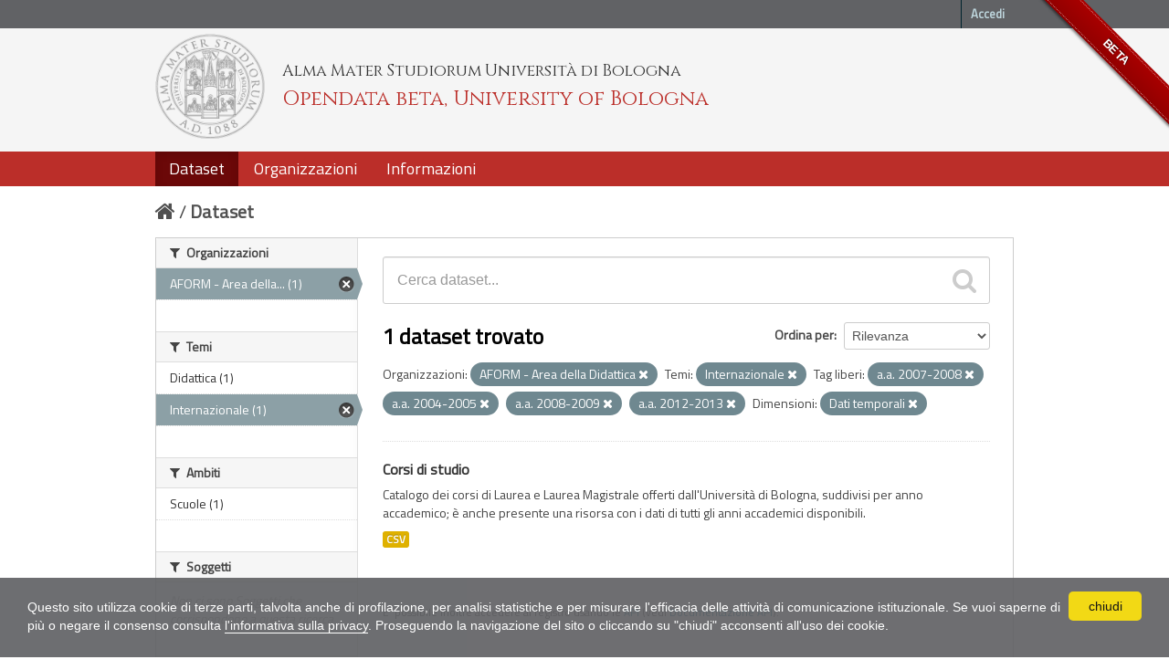

--- FILE ---
content_type: text/html; charset=utf-8
request_url: https://dati.unibo.it/dataset?keywords_it=a.a.+2007-2008&organization=aform&keywords_it=a.a.+2004-2005&dimension=tempo&keywords_it=a.a.+2008-2009&theme=internazionale&keywords_it=a.a.+2012-2013
body_size: 5570
content:
<!DOCTYPE html>
<!--[if IE 7]> <html lang="it" class="ie ie7"> <![endif]-->
<!--[if IE 8]> <html lang="it" class="ie ie8"> <![endif]-->
<!--[if IE 9]> <html lang="it" class="ie9"> <![endif]-->
<!--[if gt IE 8]><!--> <html lang="it"> <!--<![endif]-->
  <head>
    <!--[if lte ie 8]><script type="text/javascript" src="/fanstatic/vendor/:version:2020-06-08T16:14:36.26/html5.min.js"></script><![endif]-->
<link rel="stylesheet" type="text/css" href="/fanstatic/vendor/:version:2020-06-08T16:14:36.26/select2/select2.css" />
<link rel="stylesheet" type="text/css" href="/fanstatic/css/:version:2020-06-08T16:14:36.22/main.min.css" />
<link rel="stylesheet" type="text/css" href="/fanstatic/vendor/:version:2020-06-08T16:14:36.26/font-awesome/css/font-awesome.min.css" />
<!--[if ie 7]><link rel="stylesheet" type="text/css" href="/fanstatic/vendor/:version:2020-06-08T16:14:36.26/font-awesome/css/font-awesome-ie7.min.css" /><![endif]-->
<link rel="stylesheet" type="text/css" href="/fanstatic/pages/:version:2017-01-15T23:18:58.44/:bundle:css/medium-editor.css;css/bootstrap.css" />
<link rel="stylesheet" type="text/css" href="/fanstatic/unibo/:version:2018-04-05T15:18:59.42/:bundle:gh-fork-ribbon.css;main.css" />

    <meta charset="utf-8" />
      <meta name="generator" content="ckan 2.6.9" />
      <meta name="viewport" content="width=device-width, initial-scale=1.0">
    <title>Dataset - Opendata beta, University of Bologna</title>

    
    
   
  
    <link rel="shortcut icon" href="/unibo/images/unibo.ico" />
    

    <!--[if IE]>
    <script src="/classList.min.js"></script>
    <![endif]-->

    
    
    
    

  <script src="https://www.unibo.it/cookies/cookies.js"></script>
  <link href="https://fonts.googleapis.com/css?family=Cinzel" rel="stylesheet"> 
  <link href="https://fonts.googleapis.com/css?family=Titillium+Web" rel="stylesheet">

   <link rel="alternate" type="text/n3" href="https://dati.unibo.it/catalog.n3"/>
   <link rel="alternate" type="text/ttl" href="https://dati.unibo.it/catalog.ttl"/>
   <link rel="alternate" type="application/rdf+xml" href="https://dati.unibo.it/catalog.xml"/>
   <link rel="alternate" type="application/ld+json" href="https://dati.unibo.it/catalog.jsonld"/>

  
      
    
  
  


    
      
      
    
    
  </head>

  
  <body data-site-root="https://dati.unibo.it/" data-locale-root="https://dati.unibo.it/" >

    
    <div class="hide"><a href="#content">Salta al contenuto</a></div>
  

  
    <div class="github-fork-ribbon" title="BETA">BETA</div>



  <header class="account-masthead">
    <div class="container">
      
        
          <nav class="account not-authed">
            <ul class="unstyled">
              
              <li><a href="/user/login">Accedi</a></li>
              
              
            </ul>
          </nav>
        
      
    </div>
  </header>

<!-- header class="navbar navbar-static-top masthead" -->
<header class=" masthead">
  
    
  

  <div class="container">
<!--
    <button data-target=".nav-collapse" data-toggle="collapse" class="btn btn-navbar" type="button">
      <span class="icon-bar"></span>
      <span class="icon-bar"></span>
      <span class="icon-bar"></span>
    </button>
-->
    
    <hgroup class="header-image pull-left">

      
        
          <a class="logo" href="/"><img src="/unibo/images/logo.png" alt="Opendata beta, University of Bologna" title="Opendata beta, University of Bologna" /></a>
          <div class="text">
            	  <p class="alma-mater">Alma Mater Studiorum Università di Bologna</p>
            	  <p class="title">Opendata beta, University of Bologna</p>
            	</div>
        
      

    </hgroup>

      
<!--
        <form class="section site-search simple-input" action="/dataset" method="get">
          <div class="field">
            <label for="field-sitewide-search">Ricerca Datasets</label>
            <input id="field-sitewide-search" type="text" name="q" placeholder="Cerca" />
            <button class="btn-search" type="submit"><i class="icon-search"></i></button>
          </div>
        </form>
-->
      

<!--
        
          

<form class="pull-right lang-select" action="/util/redirect" data-module="select-switch" method="POST">
  <label for="field-lang-select">Linguaggio</label>
  
      <button name="url" value="/it/dataset?keywords_it%3Da.a.%2B2007-2008%26organization%3Daform%26keywords_it%3Da.a.%2B2004-2005%26dimension%3Dtempo%26keywords_it%3Da.a.%2B2008-2009%26theme%3Dinternazionale%26keywords_it%3Da.a.%2B2012-2013" class="btn selected">it</button>
  
      <button name="url" value="/en/dataset?keywords_it%3Da.a.%2B2007-2008%26organization%3Daform%26keywords_it%3Da.a.%2B2004-2005%26dimension%3Dtempo%26keywords_it%3Da.a.%2B2008-2009%26theme%3Dinternazionale%26keywords_it%3Da.a.%2B2012-2013" class="btn ">en</button>
  
</form>
        
-->

  </div>
  <div class="container navbar">
    <button data-target=".nav-collapse" data-toggle="collapse" class="btn btn-navbar u-menuham" type="button">
      <span>menu</span>
      <span class="icon-bar"></span>
      <span class="icon-bar"></span>
      <span class="icon-bar"></span>
    </button>
    <div class="nav-collapse collapse">

      
        <nav class="section navigation">
          <ul class="nav nav-pills">
            
              
              <li class="active"><a href="/dataset">Dataset</a></li><li><a href="/organization">Organizzazioni</a></li><li><a href="/about">Informazioni</a></li>
            
          </ul>
        </nav>
      
    </div>
  </div>

</header>


  
    <div role="main">
      <div id="content" class="container">
        
          
            <div class="flash-messages">
              
                
              
            </div>
          

          
            <div class="toolbar">
              
                
                  <ol class="breadcrumb">
                    
<li class="home"><a href="/"><i class="icon-home"></i><span> Home</span></a></li>
                    
  <li class="active"><a href="/dataset">Dataset</a></li>

                  </ol>
                
              
            </div>
          

          <div class="row wrapper">

            
            
            

            
              <div class="primary span9">
                
                
  <section class="module">
    <div class="module-content">
      
        
      
      
        
        
        







<form id="dataset-search-form" class="search-form" method="get" data-module="select-switch">

  
    <div class="search-input control-group search-giant">
      <input type="text" class="search" name="q" value="" autocomplete="off" placeholder="Cerca dataset...">
      
      <button type="submit" value="search">
        <i class="icon-search"></i>
        <span>Invia</span>
      </button>
      
    </div>
  

  
    <span>
  
  

  
    
      
  <input type="hidden" name="keywords_it" value="a.a. 2007-2008" />

    
  
    
      
  <input type="hidden" name="organization" value="aform" />

    
  
    
      
  <input type="hidden" name="keywords_it" value="a.a. 2004-2005" />

    
  
    
      
  <input type="hidden" name="dimension" value="tempo" />

    
  
    
      
  <input type="hidden" name="keywords_it" value="a.a. 2008-2009" />

    
  
    
      
  <input type="hidden" name="theme" value="internazionale" />

    
  
    
      
  <input type="hidden" name="keywords_it" value="a.a. 2012-2013" />

    
  
</span>
  

  
    
      <div class="form-select control-group control-order-by">
        <label for="field-order-by">Ordina per</label>
        <select id="field-order-by" name="sort">
          
            
              <option value="score desc, metadata_modified desc" selected="selected">Rilevanza</option>
            
          
            
              <option value="title_string asc">Nome Crescente</option>
            
          
            
              <option value="title_string desc">Nome Decrescente</option>
            
          
            
              <option value="metadata_modified desc">Ultima modifica</option>
            
          
            
          
        </select>
        
        <button class="btn js-hide" type="submit">Vai</button>
        
      </div>
    
  

  
    
      <h2>

  
  
  
  

1 dataset trovato</h2>
    
  

  
    
      <p class="filter-list">
        
          
          <span class="facet">Organizzazioni:</span>
          
            <span class="filtered pill"> AFORM - Area della Didattica
              <a href="/dataset?keywords_it=a.a.+2007-2008&amp;keywords_it=a.a.+2004-2005&amp;dimension=tempo&amp;keywords_it=a.a.+2008-2009&amp;theme=internazionale&amp;keywords_it=a.a.+2012-2013" class="remove" title="Rimuovi"><i class="icon-remove"></i></a>
            </span>
          
        
          
          <span class="facet">Temi:</span>
          
            <span class="filtered pill">Internazionale
              <a href="/dataset?keywords_it=a.a.+2007-2008&amp;organization=aform&amp;keywords_it=a.a.+2004-2005&amp;dimension=tempo&amp;keywords_it=a.a.+2008-2009&amp;keywords_it=a.a.+2012-2013" class="remove" title="Rimuovi"><i class="icon-remove"></i></a>
            </span>
          
        
          
          <span class="facet">Tag liberi:</span>
          
            <span class="filtered pill">a.a. 2007-2008
              <a href="/dataset?organization=aform&amp;keywords_it=a.a.+2004-2005&amp;dimension=tempo&amp;keywords_it=a.a.+2008-2009&amp;theme=internazionale&amp;keywords_it=a.a.+2012-2013" class="remove" title="Rimuovi"><i class="icon-remove"></i></a>
            </span>
          
            <span class="filtered pill">a.a. 2004-2005
              <a href="/dataset?keywords_it=a.a.+2007-2008&amp;organization=aform&amp;dimension=tempo&amp;keywords_it=a.a.+2008-2009&amp;theme=internazionale&amp;keywords_it=a.a.+2012-2013" class="remove" title="Rimuovi"><i class="icon-remove"></i></a>
            </span>
          
            <span class="filtered pill">a.a. 2008-2009
              <a href="/dataset?keywords_it=a.a.+2007-2008&amp;organization=aform&amp;keywords_it=a.a.+2004-2005&amp;dimension=tempo&amp;theme=internazionale&amp;keywords_it=a.a.+2012-2013" class="remove" title="Rimuovi"><i class="icon-remove"></i></a>
            </span>
          
            <span class="filtered pill">a.a. 2012-2013
              <a href="/dataset?keywords_it=a.a.+2007-2008&amp;organization=aform&amp;keywords_it=a.a.+2004-2005&amp;dimension=tempo&amp;keywords_it=a.a.+2008-2009&amp;theme=internazionale" class="remove" title="Rimuovi"><i class="icon-remove"></i></a>
            </span>
          
        
          
          <span class="facet">Dimensioni:</span>
          
            <span class="filtered pill">Dati temporali
              <a href="/dataset?keywords_it=a.a.+2007-2008&amp;organization=aform&amp;keywords_it=a.a.+2004-2005&amp;keywords_it=a.a.+2008-2009&amp;theme=internazionale&amp;keywords_it=a.a.+2012-2013" class="remove" title="Rimuovi"><i class="icon-remove"></i></a>
            </span>
          
        
      </p>     
      <a class="show-filters btn">Risultato del Filtro</a>
    
  

</form>




      
      
        

  
    <ul class="dataset-list unstyled">
    	
	      
	        






  <li class="dataset-item">
    
      <div class="dataset-content">
        
          <h3 class="dataset-heading">
            
              
            
            
  <a href="/dataset/degree-programmes">Corsi di studio</a>
  

            
              
              
            
          </h3>
        
        
          
        
        
  
    <div>Catalogo dei corsi di Laurea e Laurea Magistrale offerti dall'Università di Bologna, suddivisi per anno accademico; è anche presente una risorsa con i dati di tutti gli anni accademici disponibili.</div>
  

      </div>
      
        
          
            <ul class="dataset-resources unstyled">
              
                
                <li>
                  <a href="/dataset/degree-programmes" class="label" data-format="csv">CSV</a>
                </li>
                
              
            </ul>
          
        
      
    
  </li>

	      
	    
    </ul>
  

      
    </div>

    
      
    
  </section>

  
  <section class="module">
    <div class="module-content">
      
      <small>
        
        
        
          E' possibile inoltre accedere al registro usando le <a href="/api/3">API</a> (vedi <a href="http://docs.ckan.org/en/2.6/api/">Documentazione API</a>). 
      </small>
      
    </div>
  </section>
  

              </div>
            

            
              <aside class="secondary span3">
                
                
<div class="filters">
  <div>
    
      

  
  
  
    
      
      
        <section class="module module-narrow module-shallow">
          
            <h2 class="module-heading">
              <i class="icon-medium icon-filter"></i>
              Organizzazioni
            </h2>
          
          
            
            
              <nav>
                <ul class="unstyled nav nav-simple nav-facet">
                  
                    
                    
                    
                    
                      <li class="nav-item active">
                        <a href="/dataset?keywords_it=a.a.+2007-2008&amp;keywords_it=a.a.+2004-2005&amp;dimension=tempo&amp;keywords_it=a.a.+2008-2009&amp;theme=internazionale&amp;keywords_it=a.a.+2012-2013" title=" AFORM - Area della Didattica">
                          <span> AFORM - Area della... (1)</span>
                        </a>
                      </li>
                  
                </ul>
              </nav>

              <p class="module-footer">
                
                  
                
              </p>
            
            
          
        </section>
      
    
  

    
      

  
  
  
    
      
      
        <section class="module module-narrow module-shallow">
          
            <h2 class="module-heading">
              <i class="icon-medium icon-filter"></i>
              Temi
            </h2>
          
          
            
            
              <nav>
                <ul class="unstyled nav nav-simple nav-facet">
                  
                    
                    
                    
                    
                      <li class="nav-item">
                        <a href="/dataset?keywords_it=a.a.+2007-2008&amp;organization=aform&amp;keywords_it=a.a.+2004-2005&amp;theme=didattica&amp;dimension=tempo&amp;keywords_it=a.a.+2008-2009&amp;theme=internazionale&amp;keywords_it=a.a.+2012-2013" title="">
                          <span>Didattica (1)</span>
                        </a>
                      </li>
                  
                    
                    
                    
                    
                      <li class="nav-item active">
                        <a href="/dataset?keywords_it=a.a.+2007-2008&amp;organization=aform&amp;keywords_it=a.a.+2004-2005&amp;dimension=tempo&amp;keywords_it=a.a.+2008-2009&amp;keywords_it=a.a.+2012-2013" title="">
                          <span>Internazionale (1)</span>
                        </a>
                      </li>
                  
                </ul>
              </nav>

              <p class="module-footer">
                
                  
                
              </p>
            
            
          
        </section>
      
    
  

    
      

  
  
  
    
      
      
        <section class="module module-narrow module-shallow">
          
            <h2 class="module-heading">
              <i class="icon-medium icon-filter"></i>
              Ambiti
            </h2>
          
          
            
            
              <nav>
                <ul class="unstyled nav nav-simple nav-facet">
                  
                    
                    
                    
                    
                      <li class="nav-item">
                        <a href="/dataset?keywords_it=a.a.+2007-2008&amp;organization=aform&amp;keywords_it=a.a.+2004-2005&amp;dimension=tempo&amp;scope=scuole&amp;keywords_it=a.a.+2008-2009&amp;theme=internazionale&amp;keywords_it=a.a.+2012-2013" title="">
                          <span>Scuole (1)</span>
                        </a>
                      </li>
                  
                </ul>
              </nav>

              <p class="module-footer">
                
                  
                
              </p>
            
            
          
        </section>
      
    
  

    
      

  
  
  
    
      
      
        <section class="module module-narrow module-shallow">
          
            <h2 class="module-heading">
              <i class="icon-medium icon-filter"></i>
              Soggetti
            </h2>
          
          
            
            
              <p class="module-content empty">Non ci sono Soggetti che corrispondono a questa ricerca</p>
            
            
          
        </section>
      
    
  

    
      

  
  
  
    
      
      
        <section class="module module-narrow module-shallow">
          
            <h2 class="module-heading">
              <i class="icon-medium icon-filter"></i>
              Dimensioni
            </h2>
          
          
            
            
              <nav>
                <ul class="unstyled nav nav-simple nav-facet">
                  
                    
                    
                    
                    
                      <li class="nav-item active">
                        <a href="/dataset?keywords_it=a.a.+2007-2008&amp;organization=aform&amp;keywords_it=a.a.+2004-2005&amp;keywords_it=a.a.+2008-2009&amp;theme=internazionale&amp;keywords_it=a.a.+2012-2013" title="">
                          <span>Dati temporali (1)</span>
                        </a>
                      </li>
                  
                </ul>
              </nav>

              <p class="module-footer">
                
                  
                
              </p>
            
            
          
        </section>
      
    
  

    
      

  
  
  
    
      
      
        <section class="module module-narrow module-shallow">
          
            <h2 class="module-heading">
              <i class="icon-medium icon-filter"></i>
              Tag liberi
            </h2>
          
          
            
            
              <nav>
                <ul class="unstyled nav nav-simple nav-facet">
                  
                    
                    
                    
                    
                      <li class="nav-item active">
                        <a href="/dataset?keywords_it=a.a.+2007-2008&amp;organization=aform&amp;dimension=tempo&amp;keywords_it=a.a.+2008-2009&amp;theme=internazionale&amp;keywords_it=a.a.+2012-2013" title="">
                          <span>a.a. 2004-2005 (1)</span>
                        </a>
                      </li>
                  
                    
                    
                    
                    
                      <li class="nav-item">
                        <a href="/dataset?keywords_it=a.a.+2007-2008&amp;organization=aform&amp;keywords_it=a.a.+2004-2005&amp;dimension=tempo&amp;keywords_it=a.a.+2008-2009&amp;theme=internazionale&amp;keywords_it=a.a.+2012-2013&amp;keywords_it=a.a.+2005-2006" title="">
                          <span>a.a. 2005-2006 (1)</span>
                        </a>
                      </li>
                  
                    
                    
                    
                    
                      <li class="nav-item">
                        <a href="/dataset?keywords_it=a.a.+2007-2008&amp;organization=aform&amp;keywords_it=a.a.+2004-2005&amp;dimension=tempo&amp;keywords_it=a.a.+2008-2009&amp;theme=internazionale&amp;keywords_it=a.a.+2012-2013&amp;keywords_it=a.a.+2006-2007" title="">
                          <span>a.a. 2006-2007 (1)</span>
                        </a>
                      </li>
                  
                    
                    
                    
                    
                      <li class="nav-item active">
                        <a href="/dataset?organization=aform&amp;keywords_it=a.a.+2004-2005&amp;dimension=tempo&amp;keywords_it=a.a.+2008-2009&amp;theme=internazionale&amp;keywords_it=a.a.+2012-2013" title="">
                          <span>a.a. 2007-2008 (1)</span>
                        </a>
                      </li>
                  
                    
                    
                    
                    
                      <li class="nav-item active">
                        <a href="/dataset?keywords_it=a.a.+2007-2008&amp;organization=aform&amp;keywords_it=a.a.+2004-2005&amp;dimension=tempo&amp;theme=internazionale&amp;keywords_it=a.a.+2012-2013" title="">
                          <span>a.a. 2008-2009 (1)</span>
                        </a>
                      </li>
                  
                    
                    
                    
                    
                      <li class="nav-item">
                        <a href="/dataset?keywords_it=a.a.+2007-2008&amp;organization=aform&amp;keywords_it=a.a.+2009-2010&amp;keywords_it=a.a.+2004-2005&amp;dimension=tempo&amp;keywords_it=a.a.+2008-2009&amp;theme=internazionale&amp;keywords_it=a.a.+2012-2013" title="">
                          <span>a.a. 2009-2010 (1)</span>
                        </a>
                      </li>
                  
                    
                    
                    
                    
                      <li class="nav-item">
                        <a href="/dataset?keywords_it=a.a.+2007-2008&amp;organization=aform&amp;keywords_it=a.a.+2004-2005&amp;keywords_it=a.a.+2010-2011&amp;dimension=tempo&amp;keywords_it=a.a.+2008-2009&amp;theme=internazionale&amp;keywords_it=a.a.+2012-2013" title="">
                          <span>a.a. 2010-2011 (1)</span>
                        </a>
                      </li>
                  
                    
                    
                    
                    
                      <li class="nav-item">
                        <a href="/dataset?keywords_it=a.a.+2007-2008&amp;organization=aform&amp;keywords_it=a.a.+2004-2005&amp;dimension=tempo&amp;keywords_it=a.a.+2011-2012&amp;keywords_it=a.a.+2008-2009&amp;theme=internazionale&amp;keywords_it=a.a.+2012-2013" title="">
                          <span>a.a. 2011-2012 (1)</span>
                        </a>
                      </li>
                  
                    
                    
                    
                    
                      <li class="nav-item active">
                        <a href="/dataset?keywords_it=a.a.+2007-2008&amp;organization=aform&amp;keywords_it=a.a.+2004-2005&amp;dimension=tempo&amp;keywords_it=a.a.+2008-2009&amp;theme=internazionale" title="">
                          <span>a.a. 2012-2013 (1)</span>
                        </a>
                      </li>
                  
                    
                    
                    
                    
                      <li class="nav-item">
                        <a href="/dataset?keywords_it=a.a.+2007-2008&amp;organization=aform&amp;keywords_it=a.a.+2004-2005&amp;dimension=tempo&amp;keywords_it=a.a.+2008-2009&amp;keywords_it=a.a.+2013-2014&amp;theme=internazionale&amp;keywords_it=a.a.+2012-2013" title="">
                          <span>a.a. 2013-2014 (1)</span>
                        </a>
                      </li>
                  
                </ul>
              </nav>

              <p class="module-footer">
                
                  
                    <a href="/dataset?keywords_it=a.a.+2007-2008&amp;organization=aform&amp;keywords_it=a.a.+2004-2005&amp;dimension=tempo&amp;keywords_it=a.a.+2008-2009&amp;theme=internazionale&amp;keywords_it=a.a.+2012-2013&amp;_keywords_it_limit=0" class="read-more">Mostra altro Tag liberi</a>
                  
                
              </p>
            
            
          
        </section>
      
    
  

    
      

  
  
  
    
  

    
      

  
  
  
    
      
      
        <section class="module module-narrow module-shallow">
          
            <h2 class="module-heading">
              <i class="icon-medium icon-filter"></i>
              Formati
            </h2>
          
          
            
            
              <nav>
                <ul class="unstyled nav nav-simple nav-facet">
                  
                    
                    
                    
                    
                      <li class="nav-item">
                        <a href="/dataset?keywords_it=a.a.+2007-2008&amp;organization=aform&amp;keywords_it=a.a.+2004-2005&amp;res_format=CSV&amp;dimension=tempo&amp;keywords_it=a.a.+2008-2009&amp;theme=internazionale&amp;keywords_it=a.a.+2012-2013" title="">
                          <span>CSV (1)</span>
                        </a>
                      </li>
                  
                </ul>
              </nav>

              <p class="module-footer">
                
                  
                
              </p>
            
            
          
        </section>
      
    
  

    
      

  
  
  
    
      
      
        <section class="module module-narrow module-shallow">
          
            <h2 class="module-heading">
              <i class="icon-medium icon-filter"></i>
              Licenze
            </h2>
          
          
            
            
              <nav>
                <ul class="unstyled nav nav-simple nav-facet">
                  
                    
                    
                    
                    
                      <li class="nav-item">
                        <a href="/dataset?keywords_it=a.a.+2007-2008&amp;organization=aform&amp;keywords_it=a.a.+2004-2005&amp;license_id=CC-BY-3.0-IT&amp;dimension=tempo&amp;keywords_it=a.a.+2008-2009&amp;theme=internazionale&amp;keywords_it=a.a.+2012-2013" title="Creative Commons Attribution 3.0">
                          <span>Creative Commons At... (1)</span>
                        </a>
                      </li>
                  
                </ul>
              </nav>

              <p class="module-footer">
                
                  
                
              </p>
            
            
          
        </section>
      
    
  

    
  </div>
  <a class="close no-text hide-filters"><i class="icon-remove-sign"></i><span class="text">close</span></a>
</div>

              </aside>
            
          </div>
        
      </div>
    </div>
  
    <footer class="site-footer">
  <div class="container">
    
    <div class="row">
      <div class="span8 footer-links">
        
          <ul class="unstyled">
            
              <li><a href="/about">Informazioni Opendata beta, University of Bologna</a></li>
              <li><a href="http://www.unibo.it/it/ateneo/amministrazione-trasparente/altri-contenuti-1/accesso-civico">Accesso civico (FOIA, art. 5 del D.lgs. n. 33/2013)</a></li>
            
          </ul>
          <ul class="unstyled">
            
              
              <li><a href="http://docs.ckan.org/en/2.6/api/">CKAN API</a></li>
              <li><a href="http://www.ckan.org/">CKAN Association</a></li>
              <li><a href="http://www.opendefinition.org/okd/"><img src="/base/images/od_80x15_blue.png"></a></li>
            
          </ul>
        
      </div>
      <div class="span4 attribution">
        

        
        

        
      </div>
    </div>
    <div class="row">
      <div class="span12">
            © 2026 - ALMA MATER STUDIORUM - Università di Bologna - Via Zamboni, 33 - 40126 Bologna - Partita IVA: 01131710376
            <div class="pull-right">
              <a target="_blank" href="http://www.unibo.it/it/ateneo/privacy-e-note-legali/privacy/informative-sul-trattamento-dei-dati-personali">Privacy</a> |
              <a target="_blank" href="http://www.unibo.it/it/ateneo/privacy-e-note-legali/note-legali">Note legali</a>
            </div>
       </div>
            
    </div>
    
  </div>

  
    
  
</footer>
  
    
    
    
  
    

      
  <script>document.getElementsByTagName('html')[0].className += ' js';</script>
<script type="text/javascript" src="/fanstatic/vendor/:version:2020-06-08T16:14:36.26/jquery.min.js"></script>
<script type="text/javascript" src="/fanstatic/vendor/:version:2020-06-08T16:14:36.26/:bundle:bootstrap/js/bootstrap.min.js;jed.min.js;moment-with-locales.js;select2/select2.min.js"></script>
<script type="text/javascript" src="/fanstatic/base/:version:2020-06-08T16:14:36.23/:bundle:plugins/jquery.inherit.min.js;plugins/jquery.proxy-all.min.js;plugins/jquery.url-helpers.min.js;plugins/jquery.date-helpers.min.js;plugins/jquery.slug.min.js;plugins/jquery.slug-preview.min.js;plugins/jquery.truncator.min.js;plugins/jquery.masonry.min.js;plugins/jquery.form-warning.min.js;sandbox.min.js;module.min.js;pubsub.min.js;client.min.js;notify.min.js;i18n.min.js;main.min.js;modules/select-switch.min.js;modules/slug-preview.min.js;modules/basic-form.min.js;modules/confirm-action.min.js;modules/api-info.min.js;modules/autocomplete.min.js;modules/custom-fields.min.js;modules/data-viewer.min.js;modules/table-selectable-rows.min.js;modules/resource-form.min.js;modules/resource-upload-field.min.js;modules/resource-reorder.min.js;modules/resource-view-reorder.min.js;modules/follow.min.js;modules/activity-stream.min.js;modules/dashboard.min.js;modules/resource-view-embed.min.js;view-filters.min.js;modules/resource-view-filters-form.min.js;modules/resource-view-filters.min.js;modules/table-toggle-more.min.js;modules/dataset-visibility.min.js;modules/media-grid.min.js;modules/image-upload.min.js"></script>
<script type="text/javascript" src="/fanstatic/pages/:version:2017-01-15T23:18:58.44/:bundle:js/pages-editor.js;js/medium-editor.min.js"></script></body>
</html>